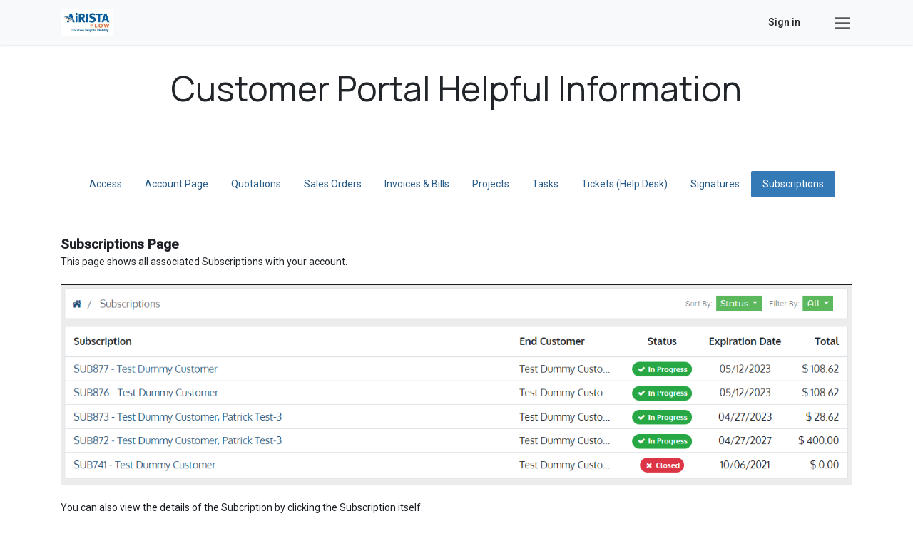

--- FILE ---
content_type: text/html; charset=utf-8
request_url: https://airistaflow.odoo.com/help
body_size: 12506
content:
<!DOCTYPE html>
        
<html lang="en-US" data-website-id="5" data-main-object="website.page(30,)" data-add2cart-redirect="1">
    <head>
        <meta charset="utf-8"/>
        <meta http-equiv="X-UA-Compatible" content="IE=edge"/>
        <meta name="viewport" content="width=device-width, initial-scale=1"/>
        <meta name="generator" content="Odoo"/>
            
        <meta property="og:type" content="website"/>
        <meta property="og:title" content="Help | Airista Flow Customer Portal"/>
        <meta property="og:site_name" content="Airista Flow Customer Portal"/>
        <meta property="og:url" content="https://airistaflow.odoo.com/help"/>
        <meta property="og:image" content="https://airistaflow.odoo.com/web/image/website/5/logo?unique=3cffc98"/>
            
        <meta name="twitter:card" content="summary_large_image"/>
        <meta name="twitter:title" content="Help | Airista Flow Customer Portal"/>
        <meta name="twitter:image" content="https://airistaflow.odoo.com/web/image/website/5/logo/300x300?unique=3cffc98"/>
        
        <link rel="alternate" hreflang="en" href="https://airistaflow.odoo.com/en_AU/help"/>
        <link rel="alternate" hreflang="en-gb" href="https://airistaflow.odoo.com/en_GB/help"/>
        <link rel="alternate" hreflang="en-us" href="https://airistaflow.odoo.com/help"/>
        <link rel="alternate" hreflang="fr" href="https://airistaflow.odoo.com/fr/help"/>
        <link rel="alternate" hreflang="de" href="https://airistaflow.odoo.com/de/help"/>
        <link rel="alternate" hreflang="ko" href="https://airistaflow.odoo.com/ko_KR/help"/>
        <link rel="alternate" hreflang="pt" href="https://airistaflow.odoo.com/pt/help"/>
        <link rel="alternate" hreflang="x-default" href="https://airistaflow.odoo.com/help"/>
        <link rel="canonical" href="https://airistaflow.odoo.com/help"/>
        
        <link rel="preconnect" href="https://fonts.gstatic.com/" crossorigin=""/>
        <title>Help | Airista Flow Customer Portal</title>
        <link type="image/x-icon" rel="shortcut icon" href="/web/image/website/5/favicon?unique=3cffc98"/>
        <link rel="preload" href="/web/static/src/libs/fontawesome/fonts/fontawesome-webfont.woff2?v=4.7.0" as="font" crossorigin=""/>
        <link type="text/css" rel="stylesheet" href="/web/assets/5/f9fb5a9/web.assets_frontend.min.css"/>
        <script id="web.layout.odooscript" type="text/javascript">
            var odoo = {
                csrf_token: "a0acbc361fe991e9ea1006d18ff4860d47263ce4o1800779106",
                debug: "",
            };
        </script>
        <script type="text/javascript">
            odoo.__session_info__ = {"is_admin": false, "is_system": false, "is_public": true, "is_internal_user": false, "is_website_user": true, "uid": null, "is_frontend": true, "profile_session": null, "profile_collectors": null, "profile_params": null, "show_effect": true, "currencies": {"1": {"symbol": "\u20ac", "position": "after", "digits": [69, 2]}, "2": {"symbol": "$", "position": "before", "digits": [69, 2]}}, "quick_login": true, "bundle_params": {"lang": "en_US", "website_id": 5}, "test_mode": false, "websocket_worker_version": "18.0-7", "translationURL": "/website/translations", "cache_hashes": {"translations": "53c63be810f1b986fce04c7e61532a65f565101e"}, "geoip_country_code": "US", "geoip_phone_code": 1, "lang_url_code": "en"};
            if (!/(^|;\s)tz=/.test(document.cookie)) {
                const userTZ = Intl.DateTimeFormat().resolvedOptions().timeZone;
                document.cookie = `tz=${userTZ}; path=/`;
            }
        </script>
        <script type="text/javascript" defer="defer" src="/web/assets/5/7e06133/web.assets_frontend_minimal.min.js" onerror="__odooAssetError=1"></script>
        <script type="text/javascript" defer="defer" data-src="/web/assets/5/4b33b37/web.assets_frontend_lazy.min.js" onerror="__odooAssetError=1"></script>
        
        
    </head>
    <body>



        <div id="wrapwrap" class="   ">
            <a class="o_skip_to_content btn btn-primary rounded-0 visually-hidden-focusable position-absolute start-0" href="#wrap">Skip to Content</a>
                <header id="top" data-anchor="true" data-name="Header" data-extra-items-toggle-aria-label="Extra items button" class="   o_header_fixed o_no_autohide_menu" style=" ">
                    
    <nav data-name="Navbar" aria-label="Main" class="navbar  navbar-light o_colored_level o_cc d-none d-lg-block shadow-sm ">
        

            <div id="o_main_nav" class="o_main_nav container py-0 d-flex">
                
                
    <a data-name="Navbar Logo" href="/" class="navbar-brand logo mw-100">
            
            <span role="img" aria-label="Logo of Airista Flow Customer Portal" title="Airista Flow Customer Portal"><img src="/web/image/website/5/logo/Airista%20Flow%20Customer%20Portal?unique=3cffc98" class="img img-fluid" width="95" height="40" alt="Airista Flow Customer Portal" loading="lazy"/></span>
        </a>
    
                <div class="offcanvas o_navbar_mobile offcanvas-end" id="top_menu_collapse">
                    <div class="offcanvas-header justify-content-end">
                        <button type="button" class="btn-close" data-bs-dismiss="offcanvas" aria-label="Close"></button>
                    </div>
                    <div class="offcanvas-body d-flex flex-column justify-content-between">
                        <ul class="navbar-nav">
                            
                            
        <li class="">
    <form method="get" class="o_searchbar_form s_searchbar_input " action="/website/search" data-snippet="s_searchbar_input">
            <div role="search" class="input-group ">
        <input type="search" name="search" class="search-query form-control oe_search_box rounded-start-pill ps-3 text-bg-light border-0 bg-light" placeholder="Search..." data-search-type="all" data-limit="0" data-display-image="true" data-display-description="true" data-display-extra-link="true" data-display-detail="true" data-order-by="name asc"/>
        <button type="submit" aria-label="Search" title="Search" class="btn oe_search_button rounded-end-pill bg-o-color-3">
            <i class="oi oi-search"></i>
        </button>
    </div>

            <input name="order" type="hidden" class="o_search_order_by oe_unremovable" value="name asc"/>
            
    
        </form>
        </li>
                            
                            <li>
    <ul role="menu" id="top_menu" class="nav navbar-nav top_menu o_menu_loading my-3 nav-pills">
        

                                    
    <li role="presentation" class="nav-item">
        <a role="menuitem" href="/helpdesk" class="nav-link ">
            <span>Submit a Help Desk Ticket</span>
        </a>
    </li>
    <li role="presentation" class="nav-item">
        <a role="menuitem" href="/help" class="nav-link active">
            <span>Help</span>
        </a>
    </li>
    <li role="presentation" class="nav-item">
        <a role="menuitem" href="/helpdesk/2" class="nav-link ">
            <span>Airista Flow Support Team (Tier 1)</span>
        </a>
    </li>
                                
    </ul>
                            </li>
                            
                            
                        </ul>
                        <ul class="navbar-nav gap-2 mt-3 w-100">
                            
                            
            <a data-name="Navbar Logo" href="/" class="text-center">
                <span role="img" aria-label="Logo of Airista Flow Customer Portal" title="Airista Flow Customer Portal"><img src="/web/image/website/5/logo/Airista%20Flow%20Customer%20Portal?unique=3cffc98" class="img img-fluid" width="300" height="153" alt="Airista Flow Customer Portal" loading="lazy"/></span>
            </a>
                        </ul>
                    </div>
                </div>
            <div class="d-flex">
                <ul class="o_header_hamburger_right_col navbar-nav flex-row gap-2 align-items-center ms-auto me-3">
                    
            <li class=" o_no_autohide_item">
                <a href="/web/login" class="o_navlink_background_hover btn text-reset">Sign in</a>
            </li>
                    
        
        
                </ul>
    <button type="button" data-bs-toggle="offcanvas" data-bs-target="#top_menu_collapse" aria-controls="top_menu_collapse" class="navbar-toggler  o_not_editable">
        <span class="navbar-toggler-icon o_not_editable"></span>
    </button>
            </div>
            </div>
        
    </nav>
    <nav data-name="Navbar" aria-label="Mobile" class="navbar  navbar-light o_colored_level o_cc o_header_mobile d-block d-lg-none shadow-sm ">
        

        <div class="o_main_nav container flex-wrap justify-content-between">
            
    <a data-name="Navbar Logo" href="/" class="navbar-brand logo ">
            
            <span role="img" aria-label="Logo of Airista Flow Customer Portal" title="Airista Flow Customer Portal"><img src="/web/image/website/5/logo/Airista%20Flow%20Customer%20Portal?unique=3cffc98" class="img img-fluid" width="95" height="40" alt="Airista Flow Customer Portal" loading="lazy"/></span>
        </a>
    
            <ul class="o_header_mobile_buttons_wrap navbar-nav flex-row align-items-center gap-2 mb-0">
        
            <li class=" divider d-none"></li> 
            <li class="o_wsale_my_cart  ">
                <a href="/shop/cart" aria-label="eCommerce cart" class="o_navlink_background_hover btn position-relative rounded-circle border-0 p-1 text-reset">
                    <div class="">
                        <i class="fa fa-shopping-cart fa-stack"></i>
                        <sup class="my_cart_quantity badge bg-primary position-absolute top-0 end-0 mt-n1 me-n1 rounded-pill d-none" data-order-id="">0</sup>
                    </div>
                </a>
            </li>
        
                <li class="o_not_editable">
                    <button class="nav-link btn me-auto p-2" type="button" data-bs-toggle="offcanvas" data-bs-target="#top_menu_collapse_mobile" aria-controls="top_menu_collapse_mobile" aria-expanded="false" aria-label="Toggle navigation">
                        <span class="navbar-toggler-icon"></span>
                    </button>
                </li>
            </ul>
            <div id="top_menu_collapse_mobile" class="offcanvas offcanvas-end o_navbar_mobile">
                <div class="offcanvas-header justify-content-end o_not_editable">
                    <button type="button" class="nav-link btn-close" data-bs-dismiss="offcanvas" aria-label="Close"></button>
                </div>
                <div class="offcanvas-body d-flex flex-column justify-content-between h-100 w-100">
                    <ul class="navbar-nav">
                        
                        
        <li class="">
    <form method="get" class="o_searchbar_form s_searchbar_input " action="/website/search" data-snippet="s_searchbar_input">
            <div role="search" class="input-group mb-3">
        <input type="search" name="search" class="search-query form-control oe_search_box rounded-start-pill text-bg-light ps-3 border-0 bg-light" placeholder="Search..." data-search-type="all" data-limit="0" data-display-image="true" data-display-description="true" data-display-extra-link="true" data-display-detail="true" data-order-by="name asc"/>
        <button type="submit" aria-label="Search" title="Search" class="btn oe_search_button rounded-end-pill bg-o-color-3 pe-3">
            <i class="oi oi-search"></i>
        </button>
    </div>

            <input name="order" type="hidden" class="o_search_order_by oe_unremovable" value="name asc"/>
            
    
        </form>
        </li>
                        
    <ul role="menu" class="nav navbar-nav top_menu   nav-pills">
        

                            
    <li role="presentation" class="nav-item">
        <a role="menuitem" href="/helpdesk" class="nav-link ">
            <span>Submit a Help Desk Ticket</span>
        </a>
    </li>
    <li role="presentation" class="nav-item">
        <a role="menuitem" href="/help" class="nav-link active">
            <span>Help</span>
        </a>
    </li>
    <li role="presentation" class="nav-item">
        <a role="menuitem" href="/helpdesk/2" class="nav-link ">
            <span>Airista Flow Support Team (Tier 1)</span>
        </a>
    </li>
                        
    </ul>
                        
                        
                    </ul>
                    <ul class="navbar-nav gap-2 mt-3 w-100">
                        
                        
            <li class=" o_no_autohide_item">
                <a href="/web/login" class="nav-link o_nav_link_btn w-100 border text-center">Sign in</a>
            </li>
                        
        
        
                        
            <a data-name="Navbar Logo" href="/" class="text-center mt-3">
                <span role="img" aria-label="Logo of Airista Flow Customer Portal" title="Airista Flow Customer Portal"><img src="/web/image/website/5/logo/Airista%20Flow%20Customer%20Portal?unique=3cffc98" class="img img-fluid" width="300" height="153" alt="Airista Flow Customer Portal" loading="lazy"/></span>
            </a>
                    </ul>
                </div>
            </div>
        </div>
    
    </nav>
    
        </header>
                <main>
                    
    <div id="wrap" class="oe_structure oe_empty">
      <section class="s_title pt32 pb32 o_colored_level" data-vcss="001" data-snippet="s_title" data-name="Title">
        <div class="container s_allow_columns">
          <h1 style="text-align: center;">
            <span style="font-size: 48px;">Customer Portal Helpful Information</span>
          </h1>
        </div>
      </section>
      <section class="s_tabs pt48 pb48 o_colored_level undefined bg-o-color-4 o_animating" data-vcss="001" data-snippet="s_tabs" data-name="Tabs" style="">
        <div class="container">
          <grammarly-extension data-grammarly-shadow-root="true" style="position: absolute; top: 0px; left: 0px; pointer-events: none;" class="cGcvT"></grammarly-extension>
          <grammarly-extension data-grammarly-shadow-root="true" style="mix-blend-mode: darken; position: absolute; top: 0px; left: 0px; pointer-events: none;" class="cGcvT"></grammarly-extension>
          <grammarly-extension data-grammarly-shadow-root="true" style="position: absolute; top: 0px; left: 0px; pointer-events: none;" class="cGcvT"></grammarly-extension>
          <grammarly-extension data-grammarly-shadow-root="true" style="mix-blend-mode: darken; position: absolute; top: 0px; left: 0px; pointer-events: none;" class="cGcvT"></grammarly-extension>
          <grammarly-extension data-grammarly-shadow-root="true" style="position: absolute; top: 0px; left: 0px; pointer-events: none;" class="cGcvT"></grammarly-extension>
          <grammarly-extension data-grammarly-shadow-root="true" style="mix-blend-mode: darken; position: absolute; top: 0px; left: 0px; pointer-events: none;" class="cGcvT"></grammarly-extension>
          <grammarly-extension data-grammarly-shadow-root="true" style="position: absolute; top: 0px; left: 0px; pointer-events: none;" class="cGcvT"></grammarly-extension>
          <grammarly-extension data-grammarly-shadow-root="true" style="mix-blend-mode: darken; position: absolute; top: 0px; left: 0px; pointer-events: none;" class="cGcvT"></grammarly-extension>
          <grammarly-extension data-grammarly-shadow-root="true" style="position: absolute; top: 0px; left: 0px; pointer-events: none;" class="cGcvT"></grammarly-extension>
          <grammarly-extension data-grammarly-shadow-root="true" style="mix-blend-mode: darken; position: absolute; top: 0px; left: 0px; pointer-events: none;" class="cGcvT"></grammarly-extension>
          <grammarly-extension data-grammarly-shadow-root="true" style="position: absolute; top: 0px; left: 0px; pointer-events: none;" class="cGcvT"></grammarly-extension>
          <grammarly-extension data-grammarly-shadow-root="true" style="mix-blend-mode: darken; position: absolute; top: 0px; left: 0px; pointer-events: none;" class="cGcvT"></grammarly-extension>
          <grammarly-extension data-grammarly-shadow-root="true" style="position: absolute; top: 0px; left: 0px; pointer-events: none;" class="cGcvT"></grammarly-extension>
          <grammarly-extension data-grammarly-shadow-root="true" style="mix-blend-mode: darken; position: absolute; top: 0px; left: 0px; pointer-events: none;" class="cGcvT"></grammarly-extension>
          <grammarly-extension data-grammarly-shadow-root="true" style="position: absolute; top: 0px; left: 0px; pointer-events: none;" class="cGcvT"></grammarly-extension>
          <grammarly-extension data-grammarly-shadow-root="true" style="mix-blend-mode: darken; position: absolute; top: 0px; left: 0px; pointer-events: none;" class="cGcvT"></grammarly-extension>
          <div class="s_tabs_main">
            <div class="s_tabs_nav mb-3">
              <ul class="nav nav-pills justify-content-center" role="tablist">
                <li class="nav-item">
                  <a class="nav-link" id="nav_tabs_link_1653510592522_15" data-bs-toggle="tab" href="#nav_tabs_content_1653510592522_15" role="tab" aria-controls="nav_tabs_content_1653510592522_15" aria-selected="false" data-bs-original-title="" title="" aria-describedby="tooltip939990">Access</a>
                </li>
                <li class="nav-item">
                  <a class="nav-link" id="nav_tabs_link_1653510592522_16" data-bs-toggle="tab" href="#nav_tabs_content_1653510592522_16" role="tab" aria-controls="nav_tabs_content_1653510592522_16" aria-selected="false" data-bs-original-title="" title="" aria-describedby="tooltip939990">Account Page</a>
                </li>
                <li class="nav-item">
                  <a class="nav-link" id="nav_tabs_link_1653510592522_17" data-bs-toggle="tab" href="#nav_tabs_content_1653510592522_17" role="tab" aria-controls="nav_tabs_content_1653510592522_17" aria-selected="false" data-bs-original-title="" title="" aria-describedby="tooltip939990">Quotations</a>
                </li>
                <li class="nav-item">
                  <a class="nav-link" id="nav_tabs_link_1653510592522_18" data-bs-toggle="tab" href="#nav_tabs_content_1653510592522_18" role="tab" aria-controls="nav_tabs_content_1653510592522_18" aria-selected="false" data-bs-original-title="" title="" aria-describedby="tooltip939990">Sales Orders</a>
                </li>
                <li class="nav-item">
                  <a class="nav-link" id="nav_tabs_link_1653510592522_19" data-bs-toggle="tab" href="#nav_tabs_content_1653510592522_19" role="tab" aria-controls="nav_tabs_content_1653510592522_19" aria-selected="false" data-bs-original-title="" title="" aria-describedby="tooltip939990">Invoices &amp; Bills</a>
                </li>
                <li class="nav-item">
                  <a class="nav-link" id="nav_tabs_link_1653510592522_20" data-bs-toggle="tab" href="#nav_tabs_content_1653510592522_20" role="tab" aria-controls="nav_tabs_content_1653510592522_20" aria-selected="false" data-bs-original-title="" title="" aria-describedby="tooltip939990">Projects</a>
                </li>
                <li class="nav-item">
                  <a class="nav-link" id="nav_tabs_link_1653510592522_21" data-bs-toggle="tab" href="#nav_tabs_content_1653510592522_21" role="tab" aria-controls="nav_tabs_content_1653510592522_21" aria-selected="false" data-bs-original-title="" title="" aria-describedby="tooltip939990">Tasks</a>
                </li>
                <li class="nav-item">
                  <a class="nav-link" id="nav_tabs_link_1653510592522_22" data-bs-toggle="tab" href="#nav_tabs_content_1653510592522_22" role="tab" aria-controls="nav_tabs_content_1653510592522_22" aria-selected="false" data-bs-original-title="" title="" aria-describedby="tooltip939990">Tickets (Help Desk)</a>
                </li>
                <li class="nav-item">
                  <a class="nav-link" id="nav_tabs_link_1653510592522_23" data-bs-toggle="tab" href="#nav_tabs_content_1653510592522_23" role="tab" aria-controls="nav_tabs_content_1653510592522_23" aria-selected="false" data-bs-original-title="" title="" aria-describedby="tooltip939990">Signatures</a>
                </li>
                <li class="nav-item">
                  <a class="active nav-link" id="nav_tabs_link_1653510592522_24" data-bs-toggle="tab" href="#nav_tabs_content_1653510592522_24" role="tab" aria-controls="nav_tabs_content_1653510592522_24" aria-selected="true" data-bs-original-title="" title="" aria-describedby="tooltip939990">Subscriptions</a>
                </li>
              </ul>
            </div>
            <div class="s_tabs_content tab-content">
              <div class="tab-pane fade" id="nav_tabs_content_1653510592522_15" role="tabpanel" aria-labelledby="nav_tabs_link_1653510592522_15">
                <div class="oe_structure oe_empty" data-editor-message="DRAG BUILDING BLOCKS HERE">
                  <section class="s_text_block pt32 pb32" data-snippet="s_text_block" data-name="Text">
                    <div class="container s_allow_columns">
                      <p class="MsoNormal" style="color: rgb(29, 33, 39); background-color: rgb(255, 255, 255);"><span style="font-weight: bolder;"><span style="font-size: 14pt; line-height: 19.9733px;">Customer Portal Access Levels:</span></span><br/>Access to the Airista Customer Portals are setup in three tiers.&nbsp;<span style="font-weight: bolder;"></span></p>
                      <p style="color: rgb(29, 33, 39); background-color: rgb(255, 255, 255);"></p>
                      <p style="color: rgb(29, 33, 39); background-color: rgb(255, 255, 255);"></p>
                      <p class="MsoNormal" style="color: rgb(29, 33, 39); background-color: rgb(255, 255, 255);">
                        <span style="font-weight: bolder;"><span style="line-height: 14.98px;">Administrator</span>&nbsp;</span>
                        <span style="line-height: 14.98px;">- Full Access to all items associated with your account as well as eCommerce (Shop).</span>
                      </p>
                      <p style="color: rgb(29, 33, 39); background-color: rgb(255, 255, 255);"></p>
                      <p style="color: rgb(29, 33, 39); background-color: rgb(255, 255, 255);"></p>
                      <p class="MsoNormal" style="color: rgb(29, 33, 39); background-color: rgb(255, 255, 255);">
                        <span style="font-weight: bolder;">
                          <span style="line-height: 14.98px;">Financial-&nbsp;</span>
                        </span>
                        <span style="line-height: 14.98px;">Access to Sales Orders, Invoices &amp; Bills, Quotes, eCommerce (Shop), Subscriptions.</span>
                      </p>
                      <p style="color: rgb(29, 33, 39); background-color: rgb(255, 255, 255);"></p>
                      <p style="color: rgb(29, 33, 39); background-color: rgb(255, 255, 255);"></p>
                      <p class="o_default_snippet_text" style="color: rgb(29, 33, 39); background-color: rgb(255, 255, 255);"></p>
                      <p class="MsoNormal" style="color: rgb(29, 33, 39); background-color: rgb(255, 255, 255);">
                        <span style="font-weight: bolder;">
                          <span style="line-height: 14.98px;">Technical-&nbsp;</span>
                        </span>
                        <span style="line-height: 14.98px;">Access to only submit helpdesk tickets, projects, and tasks (this is associated with projects). This level of access is also granted to end customers of Authorized Partners.</span>
                        <br/>
                        <br/>
                        <span style="font-size: 12pt; line-height: 17.12px;"></span>
                      </p>
                      <p style="color: rgb(29, 33, 39); background-color: rgb(255, 255, 255);"></p>
                      <p style="color: rgb(29, 33, 39); background-color: rgb(255, 255, 255);"></p>
                      <p class="MsoNormal" style="color: rgb(29, 33, 39); background-color: rgb(255, 255, 255);">Individuals needing access to the Customer Portal should submit a help desk ticket with the subject Customer Portal Access.<a href="mailto:customerservice@airista.com" data-bs-original-title="" title="" aria-describedby="tooltip250223"></a>&nbsp;</p>
                      <p class="MsoNormal" style="color: rgb(29, 33, 39); background-color: rgb(255, 255, 255);">Subject: Customer Portal Access</p>
                      <ul style="color: rgb(29, 33, 39); background-color: rgb(255, 255, 255);">
                        <li>
                          <p class="MsoNormal">Full Name</p>
                        </li>
                        <li>
                          <p class="MsoNormal">E-mail Address</p>
                        </li>
                        <li>
                          <p class="MsoNormal">Phone Number</p>
                        </li>
                        <li>
                          <p class="MsoNormal">Your Company's Full Name (if you purchase through a Partner, please provide the Partner's Company Name)</p>
                        </li>
                        <li>
                          <p class="MsoNormal">Level of Access being requested</p>
                        </li>
                      </ul>
                      <p>
                        <span style="font-weight: bolder; color: rgb(29, 33, 39); background-color: rgb(255, 255, 255);"></span>
                        <span style="color: rgb(29, 33, 39); background-color: rgb(255, 255, 255);"></span>
                      </p>
                      <p style="color: rgb(29, 33, 39); background-color: rgb(255, 255, 255);">Once approved, you will receive an email to set up your account.&nbsp;</p>
                    </div>
                  </section>
                </div>
              </div>
              <div class="tab-pane fade" id="nav_tabs_content_1653510592522_16" role="tabpanel" aria-labelledby="nav_tabs_link_1653510592522_16">
                <div class="oe_structure oe_empty" data-editor-message="DRAG BUILDING BLOCKS HERE" spellcheck="false">
                  <section class="s_text_image pt32 pb0" data-snippet="s_image_text" data-name="Image - Text">
                    <div class="container">
                      <div class="row align-items-center">
                        <div class="col-lg-6 pt16 pb16 o_colored_level">
                          <img src="/web/image/19221-d7a28c35/Your%20Documents-1.PNG" class="img img-fluid mx-auto" alt="" loading="lazy" data-bs-original-title="" title="" aria-describedby="tooltip527955" data-original-id="19219" data-original-src="/web/image/19219-0997edeb/Your%20Documents-1.PNG" data-mimetype="image/png" data-resize-width="690" style=""/>
                        </div>
                        <div class="col-lg-6 pt16 pb16 o_colored_level">
                          <h2>
                            <font style="font-size: 24px;">Your Documents Section</font>
                          </h2>
                          <p>Based on your access level, you will see the sections that are available for your viewing.</p>
                          <p class="MsoNormal" style="color: rgb(29, 33, 39);">
                            <span style="font-size: 18.6667px;">
                              <span style="font-weight: bolder;">Section Definitions<br/></span>
                            </span>
                          </p>
                          <p class="MsoNormal" style="color: rgb(29, 33, 39);"><span style="font-weight: bolder;">Quotations-</span>&nbsp;Any current quotations you have requested and are in process.</p>
                          <p class="MsoNormal" style="color: rgb(29, 33, 39);"><span style="font-weight: bolder;">Sales Orders-&nbsp;</span>These are Airista approved and confirmed orders.</p>
                          <p class="MsoNormal" style="color: rgb(29, 33, 39);"><span style="font-weight: bolder;">Purchase Orders-&nbsp;</span>This section does not apply to Customer Portals.</p>
                          <p class="MsoNormal" style="color: rgb(29, 33, 39);"><span style="font-weight: bolder;">Invoices &amp; Bills-&nbsp;</span>These are all invoices associated with your account.</p>
                          <p class="MsoNormal" style="color: rgb(29, 33, 39);"><span style="font-weight: bolder;">Projects-&nbsp;</span>This section shows the related Projects to your account. This is also connected to the Tasks section.</p>
                          <p class="MsoNormal" style="color: rgb(29, 33, 39);"><span style="font-weight: bolder;">Tasks-&nbsp;</span>These are the list of tasks associated to your projects.</p>
                          <p class="MsoNormal" style="color: rgb(29, 33, 39);"><span style="font-weight: bolder;">Timesheets-&nbsp;</span>This section does not apply to Customer Portals.</p>
                          <p class="MsoNormal" style="color: rgb(29, 33, 39);"><span style="font-weight: bolder;">Tickets-&nbsp;</span>This section is all open and closed Help Desk support tickets associated to your account.</p>
                          <p class="MsoNormal" style="color: rgb(29, 33, 39);"><span style="font-weight: bolder;">Signatures-&nbsp;</span>This section is all eSign documents you have completed (NDA's, EULA, Reseller Agreement, etc.)</p>
                          <p class="MsoNormal" style="color: rgb(29, 33, 39);"><span style="font-weight: bolder;">Subscriptions-&nbsp;</span>Subscriptions are all Support contracts and other subscriptions your organization has with Airista.&nbsp;<span style="font-weight: bolder;">&nbsp;</span></p>
                        </div>
                      </div>
                    </div>
                  </section>
                  <section class="s_text_block pb0 pt0" data-snippet="s_text_block" data-name="Text" style="">
                    <div class="s_allow_columns container">
                      <p class="MsoNormal" style="color: rgb(29, 33, 39); background-color: rgb(255, 255, 255);">
                        <br/>
                      </p>
                    </div>
                  </section>
                  <section class="s_text_image pt32 pb32" data-snippet="s_image_text" data-name="Image - Text">
                    <div class="container">
                      <div class="row align-items-center">
                        <div class="col-lg-6 pt16 pb16 o_colored_level">
                          <img src="/web/image/19231-24fbfa06/Account%203.PNG" class="img img-fluid mx-auto" alt="" loading="lazy" data-bs-original-title="" title="" aria-describedby="tooltip299262" data-original-id="19230" data-original-src="/web/image/19230-0d4d5b3f/Account%203.PNG" data-mimetype="image/png" data-resize-width="348" style=""/>
                        </div>
                        <div class="col-lg-6 o_colored_level pb0 pt0">
                          <h2>
                            <font style="font-size: 18px;">
                              <b>Salesperson</b>
                            </font>
                          </h2>
                          <p>On your Account page your Sales Person is listed along with their contact information.&nbsp;</p>
                        </div>
                      </div>
                    </div>
                  </section>
                  <section class="s_text_image pt32 pb32" data-snippet="s_text_image" data-name="Text - Image">
                    <div class="container">
                      <div class="row align-items-center">
                        <div class="col-lg-6 pt16 pb16 o_colored_level">
                          <h2>
                            <font style="font-size: 18px;">
                              <b>Details</b>
                            </font>
                          </h2>
                          <p>This section shows your overall account status.&nbsp;</p>
                          <p><b>Agreements-</b> If your organization has completed the necessary Agreements (NDA, EULA, Reseller) you will see a green checkmark <img src="[data-uri]" data-filename="image.png" style="width: 33px;" loading="lazy"/>. If not, you will see the red&nbsp;<img src="[data-uri]" data-filename="image.png" style="width: 24px;" loading="lazy"/>.</p>
                          <p><b>Payment Terms- </b>This is your organizations Payment Terms with Airista.</p>
                          <p><b>Credit Limit- </b>The credit limit for your account.</p>
                          <p><b>Credit Remaining- </b>Credit Limit minus any outstanding invoices gives you your credit remaining.</p>
                          <p><b>Credit Hold- </b>If there is a check in the box, your account is on credit hold. If the box is empty, your account is not on credit hold.</p>
                          <p><b>Support Hold-</b>&nbsp;If there is a check in the box, your account is on support hold. If the box is empty, your account is not on support hold.<span style="font-size: 0.875rem;">&nbsp;</span></p>
                          <p>
                            <br/>
                          </p>
                          <p>
                            <br/>
                          </p>
                        </div>
                        <div class="col-lg-6 pt16 pb16 o_colored_level">
                          <img src="/web/image/19444-b60ad1f9/Account%207.PNG" class="img img-fluid mx-auto" alt="" loading="lazy" data-bs-original-title="" title="" aria-describedby="tooltip844007" data-original-id="19443" data-original-src="/web/image/19443-6682f6b0/Account%207.PNG" data-mimetype="image/png" data-resize-width="348" style=""/>
                        </div>
                      </div>
                    </div>
                  </section>
                  <section class="s_text_image pt32 pb0" data-snippet="s_image_text" data-name="Image - Text">
                    <div class="container">
                      <div class="row align-items-center">
                        <div class="col-lg-6 pt16 pb16 o_colored_level">
                          <h2>
                            <font style="font-size: 18px;">
                              <b>Account Security</b>
                            </font>
                          </h2>
                          <p>This allows you to change your password and enable Two Factor Authentication&nbsp; (Recommended)</p>
                        </div>
                      </div>
                    </div>
                  </section>
                  <section class="s_image_gallery o_spc-small pt24 pb24 o_masonry" data-vcss="001" data-columns="3" style="overflow: hidden;" data-snippet="s_images_wall" data-name="Images Wall">
                    <div class="container">
                      <div class="row s_nb_column_fixed">
                        <div class="o_masonry_col o_snippet_not_selectable col-lg-4">
                          <img class="img img-fluid d-block" src="/web/image/19236-3544c2bd/Account%20security1.PNG" data-index="0" alt="" data-name="Image" style="" loading="lazy"/>
                        </div>
                        <div class="o_masonry_col o_snippet_not_selectable col-lg-4">
                          <img class="img img-fluid d-block " src="/web/image/19237-4cef73d3/Account%20Security%202.PNG" data-index="1" alt="" data-name="Image" style="" loading="lazy"/>
                        </div>
                        <div class="o_masonry_col o_snippet_not_selectable col-lg-4"></div>
                      </div>
                    </div>
                  </section>
                </div>
              </div>
              <div class="tab-pane fade" id="nav_tabs_content_1653510592522_17" role="tabpanel" aria-labelledby="nav_tabs_link_1653510592522_17">
                <div class="oe_structure oe_empty" data-editor-message="DRAG BUILDING BLOCKS HERE" spellcheck="false">
                  <section class="s_text_block pt32 pb40" data-snippet="s_text_block" data-name="Text" style="">
                    <div class="s_allow_columns container">
                      <p class="MsoNormal" style="color: rgb(29, 33, 39); background-color: rgb(255, 255, 255);"><span style="font-size: 18.6667px;"><b>Quotations Page<br/></b></span><span style="color: rgb(33, 37, 41);">On the Quotations page you will see all quotes relating to your account. This shows the date of the quote, the Valid Until date of the quote, and the amount.</span><br/><img class="img-fluid o_we_custom_image" src="/web/image/20149-2e09264b/Quotations1.PNG" alt="" loading="lazy" style=""/><br/><br/><span style="font-size: 18.6667px;"><b> </b></span>On the detailed view, you can review the quote and <b>"Accept &amp; Sign"</b> the quote.</p>
                      <p class="MsoNormal" style="color: rgb(29, 33, 39); background-color: rgb(255, 255, 255);">
                        <img class="img-fluid o_we_custom_image" src="/web/image/20150-b8dbfcfc/Quotations2.PNG" alt="" loading="lazy" style=""/>
                        <br/>
                      </p>
                      <p class="MsoNormal" style="color: rgb(29, 33, 39); background-color: rgb(255, 255, 255);">
                        <br/>
                      </p>
                      <p class="MsoNormal" style="color: rgb(29, 33, 39); background-color: rgb(255, 255, 255);">
                        </p>
                    </div>
                  </section>
                </div>
              </div>
              <div class="tab-pane fade" id="nav_tabs_content_1653510592522_18" role="tabpanel" aria-labelledby="nav_tabs_link_1653510592522_18">
                <div class="oe_structure oe_empty" data-editor-message="DRAG BUILDING BLOCKS HERE" spellcheck="false">
                  <section class="s_text_block pt32 pb40" data-snippet="s_text_block" data-name="Text" style="">
                    <div class="s_allow_columns container">
                      <p class="MsoNormal" style="color: rgb(29, 33, 39); background-color: rgb(255, 255, 255);"><span style="font-size: 18.6667px;"><b>Sales Orders Page<br/></b></span><span style="color: rgb(33, 37, 41);">This page will show you a list of all Sales Orders for your account. The views below of OPS and Finance show if the order was approved for processing. You can also see the status of Shipping and the associated Tracking Number for the shipment.&nbsp;</span><br/><img class="img-fluid o_we_custom_image" src="/web/image/20185-5d1b2f08/Sales%20Orders%201.PNG" alt="" loading="lazy" style=""/><br/><br/><br/><span style="font-size: 18.6667px;"><b> </b></span>On the detailed view, you can review the order.</p>
                      <p class="MsoNormal" style="color: rgb(29, 33, 39); background-color: rgb(255, 255, 255);">
                        <img class="img-fluid o_we_custom_image" src="/web/image/20186-c874821a/Sales%20Order2.PNG" alt="" loading="lazy" style=""/>
                        <br/>
                      </p>
                      <p class="MsoNormal" style="color: rgb(29, 33, 39); background-color: rgb(255, 255, 255);">
                        <br/>
                      </p>
                      <p class="MsoNormal" style="color: rgb(29, 33, 39); background-color: rgb(255, 255, 255);">
                        </p>
                    </div>
                  </section>
                </div>
              </div>
              <div class="tab-pane fade" id="nav_tabs_content_1653510592522_19" role="tabpanel" aria-labelledby="nav_tabs_link_1653510592522_19">
                <div class="oe_structure oe_empty" data-editor-message="DRAG BUILDING BLOCKS HERE" spellcheck="false">
                  <section class="s_text_block pt32 pb40" data-snippet="s_text_block" data-name="Text" style="">
                    <div class="s_allow_columns container">
                      <p class="MsoNormal" style="color: rgb(29, 33, 39); background-color: rgb(255, 255, 255);">
                        <span style="font-size: 18.6667px;">
                          <b>Invoices &amp; Bills Page<br/></b>
                        </span>
                        <span style="color: rgb(33, 37, 41);">This page will show you a list of all Invoices associated for your account.This also reflects the Due Dates and the Payment Status. You also have the option to make a payment via Wire Transfer right from the invoice.&nbsp;</span>
                        <img class="img-fluid o_we_custom_image" src="/web/image/19445-69109e30/invoices2.PNG" alt="" style="font-size: 0.875rem;" loading="lazy"/>
                      </p>
                      <p class="MsoNormal" style="color: rgb(29, 33, 39); background-color: rgb(255, 255, 255);"><br/><br/><span style="font-size: 18.6667px;"><b> </b></span>&nbsp;<b>Detailed View</b></p>
                      <p class="MsoNormal" style="color: rgb(29, 33, 39); background-color: rgb(255, 255, 255);">
                        <img class="img-fluid o_we_custom_image" src="/web/image/19208-d91fb2cf/Invoices%201.PNG" alt="" loading="lazy" style=""/>
                        <b>
                          <br/>
                        </b>
                      </p>
                      <p class="MsoNormal" style="color: rgb(29, 33, 39); background-color: rgb(255, 255, 255);">
                        <br/>
                      </p>
                      <p class="MsoNormal" style="color: rgb(29, 33, 39); background-color: rgb(255, 255, 255);">
                        <br/>
                      </p>
                      <p class="MsoNormal" style="color: rgb(29, 33, 39); background-color: rgb(255, 255, 255);">
                        </p>
                    </div>
                  </section>
                </div>
              </div>
              <div class="tab-pane fade" id="nav_tabs_content_1653510592522_20" role="tabpanel" aria-labelledby="nav_tabs_link_1653510592522_20">
                <div class="oe_structure oe_empty" data-editor-message="DRAG BUILDING BLOCKS HERE" spellcheck="false">
                  <section class="s_text_block pt32 pb40" data-snippet="s_text_block" data-name="Text" style="">
                    <div class="s_allow_columns container">
                      <p class="MsoNormal" style="color: rgb(29, 33, 39); background-color: rgb(255, 255, 255);">
                        <span style="font-size: 18.6667px;">
                          <b>Projects Page<br/></b>
                        </span>
                        <span style="color: rgb(33, 37, 41);">If you have contracted Airista Professional Services, this page will show you a list of Projects associated to your account and the assigned Project Manager.&nbsp;</span>
                        <br/>
                        <img class="img-fluid o_we_custom_image" src="/web/image/20187-8a864e86/Projects1.PNG" alt="" loading="lazy" style=""/>
                        <br/>
                      </p>
                      <p class="MsoNormal" style="color: rgb(29, 33, 39); background-color: rgb(255, 255, 255);">
                        <br/>
                        <br/>
                        <span style="font-size: 18.6667px;">
                          <b>&nbsp;</b>
                        </span>
                      </p>
                      <p class="MsoNormal" style="color: rgb(29, 33, 39); background-color: rgb(255, 255, 255);">
                        <b>
                          <br/>
                        </b>
                      </p>
                      <p class="MsoNormal" style="color: rgb(29, 33, 39); background-color: rgb(255, 255, 255);">
                        <br/>
                      </p>
                      <p class="MsoNormal" style="color: rgb(29, 33, 39); background-color: rgb(255, 255, 255);">
                        <br/>
                      </p>
                      <p class="MsoNormal" style="color: rgb(29, 33, 39); background-color: rgb(255, 255, 255);">
                        </p>
                    </div>
                  </section>
                </div>
              </div>
              <div class="tab-pane fade" id="nav_tabs_content_1653510592522_21" role="tabpanel" aria-labelledby="nav_tabs_link_1653510592522_21">
                <div class="oe_structure oe_empty" data-editor-message="DRAG BUILDING BLOCKS HERE" spellcheck="false">
                  <section class="s_text_block pt32 pb40" data-snippet="s_text_block" data-name="Text" style="">
                    <div class="s_allow_columns container">
                      <p class="MsoNormal" style="color: rgb(29, 33, 39); background-color: rgb(255, 255, 255);">
                        <span style="font-size: 18.6667px;">
                          <b>Tasks Page<br/></b>
                        </span>
                        <span style="color: rgb(33, 37, 41);">This page shows the associated tasks to the Projects assigned to your account.&nbsp;</span>
                        <br/>
                        <img class="img-fluid o_we_custom_image" src="/web/image/20188-cb072753/Tasks1.PNG" alt="" loading="lazy" style=""/>
                        <br/>
                        <br/>
                      </p>
                      <p class="MsoNormal" style="color: rgb(29, 33, 39); background-color: rgb(255, 255, 255);">You also have the ability to interact with your Project Manager on any viewable tasks.</p>
                      <p class="MsoNormal" style="color: rgb(29, 33, 39); background-color: rgb(255, 255, 255);">
                        <img class="img-fluid o_we_custom_image" src="/web/image/20189-129df1fa/Tasks2.PNG" alt="" loading="lazy" style=""/>
                        <br/>
                      </p>
                      <p class="MsoNormal" style="color: rgb(29, 33, 39); background-color: rgb(255, 255, 255);">
                        <br/>
                        <br/>
                        <span style="font-size: 18.6667px;">
                          <b>&nbsp;
                        
                      </b>
                        </span>
                      </p>
                      <p class="MsoNormal" style="color: rgb(29, 33, 39); background-color: rgb(255, 255, 255);">
                        <b>
                          <br/>
                        </b>
                      </p>
                      <p class="MsoNormal" style="color: rgb(29, 33, 39); background-color: rgb(255, 255, 255);">
                        <br/>
                      </p>
                      <p class="MsoNormal" style="color: rgb(29, 33, 39); background-color: rgb(255, 255, 255);">
                        <br/>
                      </p>
                      <p class="MsoNormal" style="color: rgb(29, 33, 39); background-color: rgb(255, 255, 255);">
                        </p>
                    </div>
                  </section>
                </div>
              </div>
              <div class="tab-pane fade" id="nav_tabs_content_1653510592522_22" role="tabpanel" aria-labelledby="nav_tabs_link_1653510592522_22">
                <div class="oe_structure oe_empty" data-editor-message="DRAG BUILDING BLOCKS HERE" spellcheck="false">
                  <section class="s_text_block pt32 pb88" data-snippet="s_text_block" data-name="Text" style="">
                    <div class="s_allow_columns container">
                      <p class="MsoNormal" style="color: rgb(29, 33, 39); background-color: rgb(255, 255, 255);">
                        <span style="font-size: 18.6667px;">
                          <b>Tickets (Help Desk) Page<br/>
                        
                        </b>
                        </span>
                        <span style="color: rgb(33, 37, 41);">This page shows the associated Help Desk Tickets assigned to your account and allows you to interact with our Support Team.</span>
                        <br/>
                        <img class="img-fluid o_we_custom_image" src="/web/image/20190-5022fc5e/Tickets1.PNG" alt="" loading="lazy" style=""/>
                        <br/>
                        <br/>
                        <img class="img-fluid o_we_custom_image" src="/web/image/20191-c31a5bda/Tickets2.PNG" alt="" loading="lazy" style=""/>
                        <br/>
                        <br/>
                      </p>
                      <p class="MsoNormal" style="color: rgb(29, 33, 39); background-color: rgb(255, 255, 255);">&nbsp;<b><font style="font-size: 18px;">How to Submit a Help Desk Ticket</font></b></p>
                      <p class="MsoNormal" style="color: rgb(29, 33, 39); background-color: rgb(255, 255, 255);">
                        <b>Step 1. Select "Submit a Help Desk Ticket" on the Menu button.</b>
                      </p>
                      <p class="MsoNormal" style="color: rgb(29, 33, 39); background-color: rgb(255, 255, 255);">
                        <img class="img-fluid o_we_custom_image" src="/web/image/20192-dfab2584/Submit%20a%20ticket1.PNG" alt="" loading="lazy" style=""/>
                        <b>
                          <br/>
                        </b>
                      </p>
                      <p class="MsoNormal" style="color: rgb(29, 33, 39); background-color: rgb(255, 255, 255);">
                        <br/>
                      </p>
                      <p class="MsoNormal" style="color: rgb(29, 33, 39); background-color: rgb(255, 255, 255);">
                        <b>Step 2. Complete the form and click Submit.</b>
                      </p>
                      <p class="MsoNormal" style="color: rgb(29, 33, 39); background-color: rgb(255, 255, 255);">
                        <img class="img-fluid o_we_custom_image" src="/web/image/20194-8fef8b78/Tickets2.PNG" alt="" loading="lazy" style=""/>
                        <b>
                          <br/>
                        </b>
                      </p>
                      <p class="MsoNormal" style="color: rgb(29, 33, 39); background-color: rgb(255, 255, 255);">
                        <br/>
                        <br/>
                        <span style="font-size: 18.6667px;">
                          <b>&nbsp;
                        
                      </b>
                        </span>
                      </p>
                      <p class="MsoNormal" style="color: rgb(29, 33, 39); background-color: rgb(255, 255, 255);">
                        <b>
                          <br/>
                        </b>
                      </p>
                      <p class="MsoNormal" style="color: rgb(29, 33, 39); background-color: rgb(255, 255, 255);">
                        <br/>
                      </p>
                      <p class="MsoNormal" style="color: rgb(29, 33, 39); background-color: rgb(255, 255, 255);">
                        <br/>
                      </p>
                      <p class="MsoNormal" style="color: rgb(29, 33, 39); background-color: rgb(255, 255, 255);">
                        </p>
                    </div>
                  </section>
                </div>
              </div>
              <div class="tab-pane fade" id="nav_tabs_content_1653510592522_23" role="tabpanel" aria-labelledby="nav_tabs_link_1653510592522_23">
                <div class="oe_structure oe_empty" data-editor-message="DRAG BUILDING BLOCKS HERE" spellcheck="false">
                  <section class="s_text_block pt32 pb88" data-snippet="s_text_block" data-name="Text" style="">
                    <div class="s_allow_columns container">
                      <p class="MsoNormal" style="color: rgb(29, 33, 39); background-color: rgb(255, 255, 255);"><span style="font-size: 18.6667px;"><b>Signatures Page<br/>
                        
                        
                        
                        </b></span><span style="color: rgb(33, 37, 41);">This page shows the Signed Agreements associated to your account and their statuses.&nbsp;</span><br/><br/><img class="img-fluid o_we_custom_image" src="/web/image/20195-db269a0c/Signatures1.PNG" alt="" loading="lazy" style=""/><br/><br/> You also have the ability to sign any outstanding Agreements and message the Airista individual who sent the document from the detailed view.</p>
                      <p class="MsoNormal" style="color: rgb(29, 33, 39); background-color: rgb(255, 255, 255);">
                        <img class="img-fluid o_we_custom_image" src="/web/image/20196-1e26be93/Signatures2.PNG" alt="" loading="lazy" style=""/>
                        <br/>
                      </p>
                      <p class="MsoNormal" style="color: rgb(29, 33, 39); background-color: rgb(255, 255, 255);">
                        <br/>
                      </p>
                      <p class="MsoNormal" style="color: rgb(29, 33, 39); background-color: rgb(255, 255, 255);">&nbsp;</p>
                      <p class="MsoNormal" style="color: rgb(29, 33, 39); background-color: rgb(255, 255, 255);">
                        <br/>
                      </p>
                      <p class="MsoNormal" style="color: rgb(29, 33, 39); background-color: rgb(255, 255, 255);">
                        <br/>
                        <br/>
                        <span style="font-size: 18.6667px;">
                          <b>&nbsp;
                        
                      </b>
                        </span>
                      </p>
                      <p class="MsoNormal" style="color: rgb(29, 33, 39); background-color: rgb(255, 255, 255);">
                        <b>
                          <br/>
                        </b>
                      </p>
                      <p class="MsoNormal" style="color: rgb(29, 33, 39); background-color: rgb(255, 255, 255);">
                        <br/>
                      </p>
                      <p class="MsoNormal" style="color: rgb(29, 33, 39); background-color: rgb(255, 255, 255);">
                        <br/>
                      </p>
                      <p class="MsoNormal" style="color: rgb(29, 33, 39); background-color: rgb(255, 255, 255);">
                        </p>
                    </div>
                  </section>
                </div>
              </div>
              <div class="tab-pane fade active show" id="nav_tabs_content_1653510592522_24" role="tabpanel" aria-labelledby="nav_tabs_link_1653510592522_24">
                <div class="oe_structure oe_empty" data-editor-message="DRAG BUILDING BLOCKS HERE" spellcheck="false">
                  <section class="s_text_block pt32 pb88" data-snippet="s_text_block" data-name="Text" style="">
                    <div class="s_allow_columns container">
                      <p class="MsoNormal" style="color: rgb(29, 33, 39); background-color: rgb(255, 255, 255);"><span style="font-size: 18.6667px;"><b>Subscriptions Page<br/>
                        
                        
                        
                        </b></span><span style="color: rgb(33, 37, 41);">This page shows all associated Subscriptions with your account.&nbsp;</span><br/><br/><img class="img-fluid o_we_custom_image" src="/web/image/19451-b261bd01/Subscriptions%20Image%203.PNG" alt="" loading="lazy"/><br/><br/> You can also view the details of the Subcription by clicking the Subscription itself.</p>
                      <p class="MsoNormal" style="color: rgb(29, 33, 39); background-color: rgb(255, 255, 255);">
                        <img class="img-fluid o_we_custom_image" src="/web/image/20197-5bdef038/Subscriptions%20Image%204.PNG" alt="" loading="lazy"/>
                        <br/>
                      </p>
                      <p class="MsoNormal" style="color: rgb(29, 33, 39); background-color: rgb(255, 255, 255);">
                        <br/>
                      </p>
                      <p class="MsoNormal" style="color: rgb(29, 33, 39); background-color: rgb(255, 255, 255);">&nbsp;</p>
                      <p class="MsoNormal" style="color: rgb(29, 33, 39); background-color: rgb(255, 255, 255);">
                        <br/>
                      </p>
                      <p class="MsoNormal" style="color: rgb(29, 33, 39); background-color: rgb(255, 255, 255);">
                        <br/>
                        <br/>
                        <span style="font-size: 18.6667px;">
                          <b>&nbsp;
                        
                      </b>
                        </span>
                      </p>
                      <p class="MsoNormal" style="color: rgb(29, 33, 39); background-color: rgb(255, 255, 255);">
                        <b>
                          <br/>
                        </b>
                      </p>
                      <p class="MsoNormal" style="color: rgb(29, 33, 39); background-color: rgb(255, 255, 255);">
                        <br/>
                      </p>
                      <p class="MsoNormal" style="color: rgb(29, 33, 39); background-color: rgb(255, 255, 255);">
                        <br/>
                      </p>
                      <p class="MsoNormal" style="color: rgb(29, 33, 39); background-color: rgb(255, 255, 255);">
                        </p>
                    </div>
                  </section>
                </div>
              </div>
              <div class="tab-pane fade" id="nav_tabs_content_1653508948357_23" role="tabpanel" aria-labelledby="nav_tabs_link_1653508948357_23">
                <div class="oe_structure oe_empty" data-editor-message="DRAG BUILDING BLOCKS HERE" spellcheck="false">
                  <section class="s_text_block pt32 pb88" data-snippet="s_text_block" data-name="Text" style="">
                    <div class="s_allow_columns container">
                      <p class="MsoNormal" style="color: rgb(29, 33, 39); background-color: rgb(255, 255, 255);">
                        <span style="font-size: 18.6667px;">
                          <b>Tickets (Help Desk) Page<br/>
                        
                        </b>
                        </span>
                        <span style="color: rgb(33, 37, 41);">This page shows the associated Help Desk Tickets assigned to your account and allows you to interact with our Support Team.</span>
                        <br/>
                        <img class="img-fluid o_we_custom_image" src="/web/image/20190-5022fc5e/Tickets1.PNG" alt="" loading="lazy" style=""/>
                        <br/>
                        <br/>
                        <img class="img-fluid o_we_custom_image" src="/web/image/20191-c31a5bda/Tickets2.PNG" alt="" loading="lazy" style=""/>
                        <br/>
                        <br/>
                      </p>
                      <p class="MsoNormal" style="color: rgb(29, 33, 39); background-color: rgb(255, 255, 255);">&nbsp;<b><font style="font-size: 18px;">How to Submit a Help Desk Ticket</font></b></p>
                      <p class="MsoNormal" style="color: rgb(29, 33, 39); background-color: rgb(255, 255, 255);">
                        <b>Step 1. Click on the "Submit a Help Desk Ticket" on the Menu button.</b>
                      </p>
                      <p class="MsoNormal" style="color: rgb(29, 33, 39); background-color: rgb(255, 255, 255);">
                        <img class="img-fluid o_we_custom_image" src="/web/image/20192-dfab2584/Submit%20a%20ticket1.PNG" alt="" loading="lazy" style=""/>
                        <b>
                          <br/>
                        </b>
                      </p>
                      <p class="MsoNormal" style="color: rgb(29, 33, 39); background-color: rgb(255, 255, 255);">
                        <b>Step 2. Complete the Submittal Form and click "Submit"</b>
                      </p>
                      <p class="MsoNormal" style="color: rgb(29, 33, 39); background-color: rgb(255, 255, 255);">
                        <b></b>
                      </p>
                      <p class="MsoNormal" style="color: rgb(29, 33, 39); background-color: rgb(255, 255, 255);">
                        <b>
                          </b>
                        <img class="img-fluid o_we_custom_image" src="/web/image/20194-8fef8b78/Tickets2.PNG" alt="" loading="lazy" style=""/>
                        <b>
                          <br/>
                        </b>
                      </p>
                      <p class="MsoNormal" style="color: rgb(29, 33, 39); background-color: rgb(255, 255, 255);">
                        <br/>
                      </p>
                      <p class="MsoNormal" style="color: rgb(29, 33, 39); background-color: rgb(255, 255, 255);">
                        <br/>
                      </p>
                      <p class="MsoNormal" style="color: rgb(29, 33, 39); background-color: rgb(255, 255, 255);">
                        </p>
                    </div>
                  </section>
                </div>
              </div>
              <div class="tab-pane fade" id="nav_tabs_content_1653504312329_62" role="tabpanel" aria-labelledby="nav_tabs_link_1653504312329_62">
                <div class="oe_structure oe_empty" data-editor-message="DRAG BUILDING BLOCKS HERE" spellcheck="false">
                  <section class="s_text_block pt32 pb40" data-snippet="s_text_block" data-name="Text" style="">
                    <div class="s_allow_columns container">
                      <p class="MsoNormal" style="color: rgb(29, 33, 39); background-color: rgb(255, 255, 255);"><span style="font-size: 18.6667px;"><b>Quotations Page<br/></b></span><span style="color: rgb(33, 37, 41);">On the Quotations page you will see all quotes relating to your account. This shows the date of the quote, the Valid Until date of the quote, and the amount.</span><br/><img class="img-fluid o_we_custom_image" src="/web/image/20149-2e09264b/Quotations1.PNG" alt="" loading="lazy" style=""/><br/><br/><span style="font-size: 18.6667px;"><b> </b></span>On the detailed view, you can review the quote and <b>"Accept &amp; Sign"</b> the quote.</p>
                      <p class="MsoNormal" style="color: rgb(29, 33, 39); background-color: rgb(255, 255, 255);">
                        <img class="img-fluid o_we_custom_image" src="/web/image/20150-b8dbfcfc/Quotations2.PNG" alt="" loading="lazy" style=""/>
                        <br/>
                      </p>
                      <p class="MsoNormal" style="color: rgb(29, 33, 39); background-color: rgb(255, 255, 255);">
                        <br/>
                      </p>
                      <p class="MsoNormal" style="color: rgb(29, 33, 39); background-color: rgb(255, 255, 255);">
                        </p>
                    </div>
                  </section>
                </div>
              </div>
              <div class="tab-pane fade" id="nav_tabs_content_1653504312329_63" role="tabpanel" aria-labelledby="nav_tabs_link_1653504312329_63">
                <div class="oe_structure oe_empty" data-editor-message="DRAG BUILDING BLOCKS HERE" spellcheck="false">
                  <section class="s_text_block pt32 pb40" data-snippet="s_text_block" data-name="Text" style="">
                    <div class="s_allow_columns container">
                      <p class="MsoNormal" style="color: rgb(29, 33, 39); background-color: rgb(255, 255, 255);"><span style="font-size: 18.6667px;"><b>Quotations Page<br/></b></span><span style="color: rgb(33, 37, 41);">On the Quotations page you will see all quotes relating to your account. This shows the date of the quote, the Valid Until date of the quote, and the amount.</span><br/><img class="img-fluid o_we_custom_image" src="/web/image/20149-2e09264b/Quotations1.PNG" alt="" loading="lazy" style=""/><br/><br/><span style="font-size: 18.6667px;"><b> </b></span>On the detailed view, you can review the quote and <b>"Accept &amp; Sign"</b> the quote.</p>
                      <p class="MsoNormal" style="color: rgb(29, 33, 39); background-color: rgb(255, 255, 255);">
                        <img class="img-fluid o_we_custom_image" src="/web/image/20150-b8dbfcfc/Quotations2.PNG" alt="" loading="lazy" style=""/>
                        <br/>
                      </p>
                      <p class="MsoNormal" style="color: rgb(29, 33, 39); background-color: rgb(255, 255, 255);">
                        <br/>
                      </p>
                      <p class="MsoNormal" style="color: rgb(29, 33, 39); background-color: rgb(255, 255, 255);">
                        </p>
                    </div>
                  </section>
                </div>
              </div>
              <div class="tab-pane fade" id="nav_tabs_content_1653504312329_64" role="tabpanel" aria-labelledby="nav_tabs_link_1653504312329_64">
                <div class="oe_structure oe_empty" data-editor-message="DRAG BUILDING BLOCKS HERE" spellcheck="false">
                  <section class="s_text_block pt32 pb40" data-snippet="s_text_block" data-name="Text" style="">
                    <div class="s_allow_columns container">
                      <p class="MsoNormal" style="color: rgb(29, 33, 39); background-color: rgb(255, 255, 255);"><span style="font-size: 18.6667px;"><b>Quotations Page<br/></b></span><span style="color: rgb(33, 37, 41);">On the Quotations page you will see all quotes relating to your account. This shows the date of the quote, the Valid Until date of the quote, and the amount.</span><br/><img class="img-fluid o_we_custom_image" src="/web/image/20149-2e09264b/Quotations1.PNG" alt="" loading="lazy" style=""/><br/><br/><span style="font-size: 18.6667px;"><b> </b></span>On the detailed view, you can review the quote and <b>"Accept &amp; Sign"</b> the quote.</p>
                      <p class="MsoNormal" style="color: rgb(29, 33, 39); background-color: rgb(255, 255, 255);">
                        <img class="img-fluid o_we_custom_image" src="/web/image/20150-b8dbfcfc/Quotations2.PNG" alt="" loading="lazy" style=""/>
                        <br/>
                      </p>
                      <p class="MsoNormal" style="color: rgb(29, 33, 39); background-color: rgb(255, 255, 255);">
                        <br/>
                      </p>
                      <p class="MsoNormal" style="color: rgb(29, 33, 39); background-color: rgb(255, 255, 255);">
                        </p>
                    </div>
                  </section>
                </div>
              </div>
              <div class="tab-pane fade" id="nav_tabs_content_1653504227619_18" role="tabpanel" aria-labelledby="nav_tabs_link_1653504227619_18">
                <div class="oe_structure oe_empty" data-editor-message="DRAG BUILDING BLOCKS HERE" spellcheck="false">
                  <section class="s_text_block pt32 pb40" data-snippet="s_text_block" data-name="Text" style="">
                    <div class="s_allow_columns container">
                      <p class="MsoNormal" style="color: rgb(29, 33, 39); background-color: rgb(255, 255, 255);"><span style="font-size: 18.6667px;"><b>Quotations Page<br/></b></span><span style="color: rgb(33, 37, 41);">On the Quotations page you will see all quotes relating to your account. This shows the date of the quote, the Valid Until date of the quote, and the amount.</span><br/><img class="img-fluid o_we_custom_image" src="/web/image/20149-2e09264b/Quotations1.PNG" alt="" loading="lazy" style=""/><br/><br/><span style="font-size: 18.6667px;"><b> </b></span>On the detailed view, you can review the quote and <b>"Accept &amp; Sign"</b> the quote.</p>
                      <p class="MsoNormal" style="color: rgb(29, 33, 39); background-color: rgb(255, 255, 255);">
                        <img class="img-fluid o_we_custom_image" src="/web/image/20150-b8dbfcfc/Quotations2.PNG" alt="" loading="lazy" style=""/>
                        <br/>
                      </p>
                      <p class="MsoNormal" style="color: rgb(29, 33, 39); background-color: rgb(255, 255, 255);">
                        <br/>
                      </p>
                      <p class="MsoNormal" style="color: rgb(29, 33, 39); background-color: rgb(255, 255, 255);">
                        </p>
                    </div>
                  </section>
                </div>
              </div>
            </div>
          </div>
        </div>
      </section>
      <section class="s_text_block pt32 pb32 o_colored_level" data-snippet="s_text_block" data-name="Text">
        <div class="container s_allow_columns">
          <p class="MsoNormal">
            <br/>
          </p>
        </div>
      </section>
    </div>
  
        <div id="o_shared_blocks" class="oe_unremovable"></div>
                </main>
                <footer id="bottom" data-anchor="true" data-name="Footer" class="o_footer o_colored_level o_cc ">
                    <div id="footer" class="oe_structure oe_structure_solo">
      <section class="s_text_block pt48 pb16" data-snippet="s_text_block" data-name="Text" style="">
        <div class="container">
          <div class="row">
            <div class="col-lg-2 pb16 o_colored_level">
              <h5>Follow us</h5>
              <ul class="list-unstyled">
                <li class="py-1">
                  <i class="fa fa-1x fa-fw fa-facebook-square me-2"></i>
                  <a href="https://www.facebook.com/airistaflow" target="_blank" data-bs-original-title="" title="" aria-describedby="tooltip764278">Facebook</a>
                </li>
                <li class="py-1">
                  <i class="fa fa-1x fa-fw fa-twitter-square me-2"></i>
                  <a href="https://twitter.com/airista_flow" target="_blank" data-bs-original-title="" title="">Twitter</a>
                </li>
                <li class="py-1">
                  <i class="fa fa-1x fa-fw fa-linkedin-square me-2"></i>
                  <a href="https://www.linkedin.com/company/airista-flow/" target="_blank" data-bs-original-title="" title="" aria-describedby="tooltip689075">Linkedin</a>
                </li>
                <li class="py-1">
                  <br/>
                </li>
              </ul>
            </div>
            <div class="col-lg-3 pb16 o_colored_level">
              <h5>Get in touch</h5>
              <ul class="list-unstyled">
                <li class="py-1"><i class="fa fa-1x fa-envelope fa-fw me-2"></i>salesinfo@airista.com</li>
                <li class="py-1">
                  <i class="fa fa-1x fa-fw fa-phone me-2"></i>
                  <span class="o_force_ltr">
                    <gu-sc>
                      <gu-sc-dial data-dn="6505550111" title="Click to Connect 6505550111"><gu-sc-img></gu-sc-img>+1 (844) 816-7127</gu-sc-dial>
                    </gu-sc>
                  </span>
                  <br/>
                  <br/>
                  <span class="o_force_ltr">
                    <gu-sc>
                      <gu-sc-orig style="display: none;">
                        <a href="tel:1 (650) 555-0111">+1 (650) 555-0111</a>
                      </gu-sc-orig>
                    </gu-sc>
                  </span>
                </li>
                <li class="py-1">
                  <a href="/document/share/8/da040282-fba5-46da-ac40-15c4ff7c749a" target="_blank">Website Data and Privacy Policy</a>
                  <br/>
                </li>
                <li class="py-1">
                  <br/>
                </li>
                <li class="py-1">
                  <br/>
                </li>
              </ul>
            </div>
          </div>
        </div>
      </section>
    </div>
  <div class="o_footer_copyright o_colored_level o_cc" data-name="Copyright">
                        <div class="container py-3">
                            <div class="row">
                                <div class="col-sm text-center text-sm-start text-muted">
                                    <span class="o_footer_copyright_name me-2">Copyright &copy; Company name</span>
        
            <div class="js_language_selector  dropup d-print-none">
                <button type="button" data-bs-toggle="dropdown" aria-haspopup="true" aria-expanded="true" class="border-0 dropdown-toggle btn btn-sm btn-outline-secondary">
    <img class="o_lang_flag " src="/base/static/img/country_flags/us.png?height=25" alt="" loading="lazy"/>
                    <span class="">English (US)</span>
                </button>
                <div role="menu" class="dropdown-menu ">
                        <a class="dropdown-item js_change_lang " role="menuitem" href="/en_AU/help" data-url_code="en_AU" title="English (AU)">
    <img class="o_lang_flag " src="/base/static/img/country_flags/au.png?height=25" alt="" loading="lazy"/>
                            <span class="">English (AU)</span>
                        </a>
                        <a class="dropdown-item js_change_lang " role="menuitem" href="/en_GB/help" data-url_code="en_GB" title="English (UK)">
    <img class="o_lang_flag " src="/base/static/img/country_flags/gb.png?height=25" alt="" loading="lazy"/>
                            <span class="">English (UK)</span>
                        </a>
                        <a class="dropdown-item js_change_lang active" role="menuitem" href="/help" data-url_code="en" title="English (US)">
    <img class="o_lang_flag " src="/base/static/img/country_flags/us.png?height=25" alt="" loading="lazy"/>
                            <span class="">English (US)</span>
                        </a>
                        <a class="dropdown-item js_change_lang " role="menuitem" href="/fr/help" data-url_code="fr" title=" Français">
    <img class="o_lang_flag " src="/base/static/img/country_flags/fr.png?height=25" alt="" loading="lazy"/>
                            <span class=""> Français</span>
                        </a>
                        <a class="dropdown-item js_change_lang " role="menuitem" href="/de/help" data-url_code="de" title=" Deutsch">
    <img class="o_lang_flag " src="/base/static/img/country_flags/de.png?height=25" alt="" loading="lazy"/>
                            <span class=""> Deutsch</span>
                        </a>
                        <a class="dropdown-item js_change_lang " role="menuitem" href="/ko_KR/help" data-url_code="ko_KR" title=" 한국어 (KR)">
    <img class="o_lang_flag " src="/base/static/img/country_flags/kr.png?height=25" alt="" loading="lazy"/>
                            <span class=""> 한국어 (KR)</span>
                        </a>
                        <a class="dropdown-item js_change_lang " role="menuitem" href="/pt/help" data-url_code="pt" title=" Português">
    <img class="o_lang_flag " src="/base/static/img/country_flags/pt.png?height=25" alt="" loading="lazy"/>
                            <span class=""> Português</span>
                        </a>
                </div>
            </div>
        
                                </div>
                                <div class="col-sm text-center text-sm-end o_not_editable">
        <div class="o_brand_promotion">
        Powered by 
            <a target="_blank" class="badge text-bg-light" href="http://www.odoo.com?utm_source=db&amp;utm_medium=website">
                <img alt="Odoo" src="/web/static/img/odoo_logo_tiny.png" width="62" height="20" style="width: auto; height: 1em; vertical-align: baseline;" loading="lazy"/>
            </a>
        - 
                    The #1 <a target="_blank" href="http://www.odoo.com/app/ecommerce?utm_source=db&amp;utm_medium=website">Open Source eCommerce</a>
                
        </div>
                                </div>
                            </div>
                        </div>
                    </div>
                </footer>
            </div>
        
        </body>
</html>